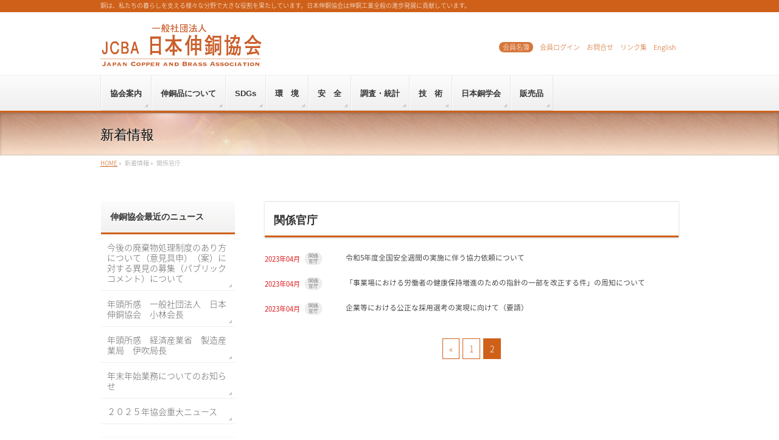

--- FILE ---
content_type: text/html; charset=UTF-8
request_url: https://www.copper-brass.gr.jp/category/government/page/2
body_size: 36199
content:
<!DOCTYPE html>
<!--[if IE]>
<meta http-equiv="X-UA-Compatible" content="IE=Edge">
<![endif]-->
<html xmlns:fb="http://ogp.me/ns/fb#" lang="ja">
<head>
<meta charset="UTF-8" />
<title>[2ページ目] 関係官庁 | 一般社団法人 JCBA 日本伸銅協会</title>
<link rel="start" href="https://www.copper-brass.gr.jp" title="HOME" />





<!--[if lte IE 8]>
<link rel="stylesheet" type="text/css" media="all" href="https://www.copper-brass.gr.jp/wordpress/wp-content/themes/biz-vektor-child/style_oldie.css" />
<![endif]-->
<meta id="viewport" name="viewport" content="width=device-width, initial-scale=1">
<link rel="alternate" type="application/rss+xml" title="一般社団法人 JCBA 日本伸銅協会 &raquo; フィード" href="https://www.copper-brass.gr.jp/feed" />
<link rel="alternate" type="application/rss+xml" title="一般社団法人 JCBA 日本伸銅協会 &raquo; コメントフィード" href="https://www.copper-brass.gr.jp/comments/feed" />
<link rel="alternate" type="application/rss+xml" title="一般社団法人 JCBA 日本伸銅協会 &raquo; 関係官庁 カテゴリーのフィード" href="https://www.copper-brass.gr.jp/category/government/feed" />
<meta name="description" content="[2ページ目] 関係官庁 について。一般社団法人 JCBA 日本伸銅協会 銅は、私たちの暮らしを支える様々な分野で大きな役割を果たしています。日本伸銅協会は伸銅工業全般の進歩発展に貢献しています。" />
		<script type="text/javascript">
			window._wpemojiSettings = {"baseUrl":"https:\/\/s.w.org\/images\/core\/emoji\/72x72\/","ext":".png","source":{"concatemoji":"https:\/\/www.copper-brass.gr.jp\/wordpress\/wp-includes\/js\/wp-emoji-release.min.js"}};
			!function(a,b,c){function d(a){var c,d,e,f=b.createElement("canvas"),g=f.getContext&&f.getContext("2d"),h=String.fromCharCode;return g&&g.fillText?(g.textBaseline="top",g.font="600 32px Arial","flag"===a?(g.fillText(h(55356,56806,55356,56826),0,0),f.toDataURL().length>3e3):"diversity"===a?(g.fillText(h(55356,57221),0,0),c=g.getImageData(16,16,1,1).data,g.fillText(h(55356,57221,55356,57343),0,0),c=g.getImageData(16,16,1,1).data,e=c[0]+","+c[1]+","+c[2]+","+c[3],d!==e):("simple"===a?g.fillText(h(55357,56835),0,0):g.fillText(h(55356,57135),0,0),0!==g.getImageData(16,16,1,1).data[0])):!1}function e(a){var c=b.createElement("script");c.src=a,c.type="text/javascript",b.getElementsByTagName("head")[0].appendChild(c)}var f,g;c.supports={simple:d("simple"),flag:d("flag"),unicode8:d("unicode8"),diversity:d("diversity")},c.DOMReady=!1,c.readyCallback=function(){c.DOMReady=!0},c.supports.simple&&c.supports.flag&&c.supports.unicode8&&c.supports.diversity||(g=function(){c.readyCallback()},b.addEventListener?(b.addEventListener("DOMContentLoaded",g,!1),a.addEventListener("load",g,!1)):(a.attachEvent("onload",g),b.attachEvent("onreadystatechange",function(){"complete"===b.readyState&&c.readyCallback()})),f=c.source||{},f.concatemoji?e(f.concatemoji):f.wpemoji&&f.twemoji&&(e(f.twemoji),e(f.wpemoji)))}(window,document,window._wpemojiSettings);
		</script>
		<style type="text/css">
img.wp-smiley,
img.emoji {
	display: inline !important;
	border: none !important;
	box-shadow: none !important;
	height: 1em !important;
	width: 1em !important;
	margin: 0 .07em !important;
	vertical-align: -0.1em !important;
	background: none !important;
	padding: 0 !important;
}
</style>
<link rel='stylesheet' id='font-awesome-css'  href='https://www.copper-brass.gr.jp/wordpress/wp-content/plugins/arconix-shortcodes/includes/css/font-awesome.min.css' type='text/css' media='all' />
<link rel='stylesheet' id='arconix-shortcodes-css'  href='https://www.copper-brass.gr.jp/wordpress/wp-content/plugins/arconix-shortcodes/includes/css/arconix-shortcodes.min.css' type='text/css' media='all' />
<link rel='stylesheet' id='contact-form-7-css'  href='https://www.copper-brass.gr.jp/wordpress/wp-content/plugins/contact-form-7/includes/css/styles.css' type='text/css' media='all' />
<link rel='stylesheet' id='Biz_Vektor_common_style-css'  href='https://www.copper-brass.gr.jp/wordpress/wp-content/themes/biz-vektor/css/bizvektor_common_min.css' type='text/css' media='all' />
<link rel='stylesheet' id='Biz_Vektor_Design_style-css'  href='https://www.copper-brass.gr.jp/wordpress/wp-content/themes/biz-vektor/design_skins/002/002.css' type='text/css' media='all' />
<link rel='stylesheet' id='Biz_Vektor_plugin_sns_style-css'  href='https://www.copper-brass.gr.jp/wordpress/wp-content/themes/biz-vektor/plugins/sns/style_bizvektor_sns.css' type='text/css' media='all' />
<link rel='stylesheet' id='Biz_Vektor_add_font_awesome-css'  href='//maxcdn.bootstrapcdn.com/font-awesome/4.3.0/css/font-awesome.min.css' type='text/css' media='all' />
<link rel='stylesheet' id='Biz_Vektor_add_web_fonts-css'  href='//fonts.googleapis.com/css?family=Droid+Sans%3A700%7CLato%3A900%7CAnton&#038;ver=4.4.23' type='text/css' media='all' />
<script type='text/javascript' src='https://www.copper-brass.gr.jp/wordpress/wp-includes/js/jquery/jquery.js'></script>
<script type='text/javascript' src='https://www.copper-brass.gr.jp/wordpress/wp-includes/js/jquery/jquery-migrate.min.js'></script>
<script type='text/javascript' src='//html5shiv.googlecode.com/svn/trunk/html5.js'></script>
<link rel='https://api.w.org/' href='https://www.copper-brass.gr.jp/wp-json/' />
<!-- [ BizVektor OGP ] -->
<meta property="og:site_name" content="一般社団法人 JCBA 日本伸銅協会" />
<meta property="og:url" content="https://www.copper-brass.gr.jp/category/government" />
<meta property="fb:app_id" content="" />
<meta property="og:type" content="article" />
<!-- [ /BizVektor OGP ] -->
<!--[if lte IE 8]>
<link rel="stylesheet" type="text/css" media="all" href="https://www.copper-brass.gr.jp/wordpress/wp-content/themes/biz-vektor/design_skins/002/002_oldie.css" />
<![endif]-->
<link rel="pingback" href="https://www.copper-brass.gr.jp/wordpress/xmlrpc.php" />
<style type="text/css">
/*-------------------------------------------*/
/*	font
/*-------------------------------------------*/
h1,h2,h3,h4,h4,h5,h6,#header #site-title,#pageTitBnr #pageTitInner #pageTit,#content .leadTxt,#sideTower .localHead {font-family: "ヒラギノ角ゴ Pro W3","Hiragino Kaku Gothic Pro","メイリオ",Meiryo,Osaka,"ＭＳ Ｐゴシック","MS PGothic",sans-serif; }
#pageTitBnr #pageTitInner #pageTit { font-weight:lighter; }
#gMenu .menu li a strong {font-family: "ヒラギノ角ゴ Pro W3","Hiragino Kaku Gothic Pro","メイリオ",Meiryo,Osaka,"ＭＳ Ｐゴシック","MS PGothic",sans-serif; }
</style>
<link rel="stylesheet" href="https://www.copper-brass.gr.jp/wordpress/wp-content/themes/biz-vektor-child/style.css" type="text/css" media="all" />
<script type="text/javascript">
  var _gaq = _gaq || [];
  _gaq.push(['_setAccount', 'UA-75763585-1']);
  _gaq.push(['_trackPageview']);
    (function() {
	var ga = document.createElement('script'); ga.type = 'text/javascript'; ga.async = true;
	ga.src = ('https:' == document.location.protocol ? 'https://ssl' : 'http://www') + '.google-analytics.com/ga.js';
	var s = document.getElementsByTagName('script')[0]; s.parentNode.insertBefore(ga, s);
  })();
</script>
</head>

<body class="archive paged category category-government category-6 paged-2 category-paged-2 two-column left-sidebar">

<div id="fb-root"></div>

<div id="wrap">

<!--[if lte IE 8]>
<div id="eradi_ie_box">
<div class="alert_title">ご利用の Internet Exproler は古すぎます。</div>
<p>このウェブサイトはあなたがご利用の Internet Explorer をサポートしていないため、正しく表示・動作しません。<br />
古い Internet Exproler はセキュリティーの問題があるため、新しいブラウザに移行する事が強く推奨されています。<br />
最新の Internet Exproler を利用するか、<a href="https://www.google.co.jp/chrome/browser/index.html" target="_blank">Chrome</a> や <a href="https://www.mozilla.org/ja/firefox/new/" target="_blank">Firefox</a> など、より早くて快適なブラウザをご利用ください。</p>
</div>
<![endif]-->

<!-- [ #headerTop ] -->
<div id="headerTop">
<div class="innerBox">
<div id="site-description">銅は、私たちの暮らしを支える様々な分野で大きな役割を果たしています。日本伸銅協会は伸銅工業全般の進歩発展に貢献しています。</div>
</div>
</div><!-- [ /#headerTop ] -->

<!-- [ #header ] -->
<div id="header">
<div id="headerInner" class="innerBox">
<!-- [ #headLogo ] -->
<div id="site-title">
<a href="https://www.copper-brass.gr.jp/" title="一般社団法人 JCBA 日本伸銅協会" rel="home">
<img src="https://copper-brass.gr.jp/wordpress/wp-content/uploads/2016/03/logo-head.png" alt="一般社団法人 JCBA 日本伸銅協会" /></a>
</div>
<!-- [ /#headLogo ] -->

<!-- [ #headContact ] -->
<div id="headContact" class="itemClose" onclick="showHide('headContact');"><div id="headContactInner">
<div id="headContactTxt"><a href="https://copper-brass.gr.jp/about-jcba/member-list" class="ex-radius">会員名簿</a>　<a href="https://copper-brass.gr.jp/log-in">会員ログイン</a>　<a href="https://copper-brass.gr.jp/contact-us">お問合せ</a>　<a href="https://copper-brass.gr.jp/links">リンク集</a>　<a href="https://www.copper-brass.gr.jp/eg-2">English</a></div>
<div id="headContactTel">TEL 03(3836)8801</div>
</div></div><!-- [ /#headContact ] -->

</div>
<!-- #headerInner -->
</div>
<!-- [ /#header ] -->


<!-- [ #gMenu ] -->
<div id="gMenu" class="itemClose">
<div id="gMenuInner" class="innerBox">
<h3 class="assistive-text" onclick="showHide('gMenu');"><span><strong>タップしてMENU表示</strong></span></h3>
<div class="skip-link screen-reader-text">
	<a href="#content" title="メニューを飛ばす">メニューを飛ばす</a>
</div>
<div class="menu-main-container"><ul id="menu-main" class="menu"><li id="menu-item-143" class="menu-item menu-item-type-post_type menu-item-object-page menu-item-has-children"><a href="https://www.copper-brass.gr.jp/about-jcba"><strong>協会案内</strong></a>
<ul class="sub-menu">
	<li id="menu-item-144" class="menu-item menu-item-type-post_type menu-item-object-page"><a href="https://www.copper-brass.gr.jp/about-jcba/outline">協会概要</a></li>
	<li id="menu-item-145" class="menu-item menu-item-type-post_type menu-item-object-page"><a href="https://www.copper-brass.gr.jp/about-jcba/organization">組織図</a></li>
	<li id="menu-item-146" class="menu-item menu-item-type-post_type menu-item-object-page"><a href="https://www.copper-brass.gr.jp/about-jcba/member-list">会員名簿</a></li>
	<li id="menu-item-147" class="menu-item menu-item-type-post_type menu-item-object-page"><a href="https://www.copper-brass.gr.jp/about-jcba/management">事業・運営</a></li>
	<li id="menu-item-148" class="menu-item menu-item-type-post_type menu-item-object-page"><a href="https://www.copper-brass.gr.jp/about-jcba/public-notice">電子公告</a></li>
	<li id="menu-item-150" class="menu-item menu-item-type-post_type menu-item-object-page"><a href="https://www.copper-brass.gr.jp/about-jcba/news">協会ニュース</a></li>
	<li id="menu-item-319" class="menu-item menu-item-type-post_type menu-item-object-page"><a href="https://www.copper-brass.gr.jp/about-jcba/membership">入会案内</a></li>
</ul>
</li>
<li id="menu-item-151" class="menu-item menu-item-type-post_type menu-item-object-page menu-item-has-children"><a href="https://www.copper-brass.gr.jp/copper-and-brass"><strong>伸銅品について</strong></a>
<ul class="sub-menu">
	<li id="menu-item-152" class="menu-item menu-item-type-post_type menu-item-object-page menu-item-has-children"><a href="https://www.copper-brass.gr.jp/copper-and-brass/about">伸銅品について</a>
	<ul class="sub-menu">
		<li id="menu-item-153" class="menu-item menu-item-type-post_type menu-item-object-page"><a href="https://www.copper-brass.gr.jp/copper-and-brass/about/copper-and-brass">伸銅品について</a></li>
		<li id="menu-item-154" class="menu-item menu-item-type-post_type menu-item-object-page"><a href="https://www.copper-brass.gr.jp/copper-and-brass/about/industry">伸銅品製造</a></li>
		<li id="menu-item-155" class="menu-item menu-item-type-post_type menu-item-object-page"><a href="https://www.copper-brass.gr.jp/copper-and-brass/about/use">伸銅品用途</a></li>
	</ul>
</li>
	<li id="menu-item-158" class="menu-item menu-item-type-post_type menu-item-object-page menu-item-has-children"><a href="https://www.copper-brass.gr.jp/copper-and-brass/copper">銅について</a>
	<ul class="sub-menu">
		<li id="menu-item-159" class="menu-item menu-item-type-post_type menu-item-object-page"><a href="https://www.copper-brass.gr.jp/copper-and-brass/copper/history">銅の歴史</a></li>
	</ul>
</li>
</ul>
</li>
<li id="menu-item-6602" class="menu-item menu-item-type-post_type menu-item-object-page menu-item-has-children"><a href="https://www.copper-brass.gr.jp/sdgs/about"><strong>SDGs</strong></a>
<ul class="sub-menu">
	<li id="menu-item-7739" class="menu-item menu-item-type-post_type menu-item-object-page"><a href="https://www.copper-brass.gr.jp/sdgs/about">SDGs</a></li>
	<li id="menu-item-161" class="menu-item menu-item-type-post_type menu-item-object-page"><a href="https://www.copper-brass.gr.jp/sdgs/recycle">銅とリサイクル</a></li>
	<li id="menu-item-8373" class="menu-item menu-item-type-post_type menu-item-object-page"><a href="https://www.copper-brass.gr.jp/sdgs/recycle_ratio">リサイクル率の考え方</a></li>
</ul>
</li>
<li id="menu-item-7743" class="menu-item menu-item-type-post_type menu-item-object-page menu-item-has-children"><a href="https://www.copper-brass.gr.jp/environment/environment"><strong>環　境</strong></a>
<ul class="sub-menu">
	<li id="menu-item-6684" class="menu-item menu-item-type-post_type menu-item-object-page"><a href="https://www.copper-brass.gr.jp/environment/sds_old">安全データシート（SDS）</a></li>
</ul>
</li>
<li id="menu-item-7744" class="menu-item menu-item-type-post_type menu-item-object-page menu-item-has-children"><a href="https://www.copper-brass.gr.jp/safety/safe-info"><strong>安　全</strong></a>
<ul class="sub-menu">
	<li id="menu-item-178" class="menu-item menu-item-type-post_type menu-item-object-page"><a href="https://www.copper-brass.gr.jp/safety/safe-info">安全だより</a></li>
	<li id="menu-item-179" class="menu-item menu-item-type-post_type menu-item-object-page"><a href="https://www.copper-brass.gr.jp/safety/kyt">KYTシート集</a></li>
</ul>
</li>
<li id="menu-item-164" class="menu-item menu-item-type-post_type menu-item-object-page menu-item-has-children"><a href="https://www.copper-brass.gr.jp/databases"><strong>調査・統計</strong></a>
<ul class="sub-menu">
	<li id="menu-item-165" class="menu-item menu-item-type-post_type menu-item-object-page"><a href="https://www.copper-brass.gr.jp/databases/statistics">統計情報</a></li>
	<li id="menu-item-7808" class="menu-item menu-item-type-post_type menu-item-object-page menu-item-has-children"><a href="https://www.copper-brass.gr.jp/databases/wrought-copper-council">IWCC・JWCC</a>
	<ul class="sub-menu">
		<li id="menu-item-168" class="menu-item menu-item-type-post_type menu-item-object-page"><a href="https://www.copper-brass.gr.jp/databases/wrought-copper-council/about-new">IWCC・JWCC概要　</a></li>
	</ul>
</li>
</ul>
</li>
<li id="menu-item-172" class="menu-item menu-item-type-post_type menu-item-object-page menu-item-has-children"><a href="https://www.copper-brass.gr.jp/technology"><strong>技　術</strong></a>
<ul class="sub-menu">
	<li id="menu-item-173" class="menu-item menu-item-type-post_type menu-item-object-page"><a href="https://www.copper-brass.gr.jp/technology/standard">技術標準</a></li>
	<li id="menu-item-174" class="menu-item menu-item-type-post_type menu-item-object-page"><a href="https://www.copper-brass.gr.jp/technology/db">技術データベース</a></li>
</ul>
</li>
<li id="menu-item-180" class="menu-item menu-item-type-post_type menu-item-object-page menu-item-has-children"><a href="https://www.copper-brass.gr.jp/about-society"><strong>日本銅学会</strong></a>
<ul class="sub-menu">
	<li id="menu-item-181" class="menu-item menu-item-type-post_type menu-item-object-page"><a href="https://www.copper-brass.gr.jp/about-society/outline">学会概要</a></li>
	<li id="menu-item-182" class="menu-item menu-item-type-post_type menu-item-object-page"><a href="https://www.copper-brass.gr.jp/about-society/organization">組織図</a></li>
	<li id="menu-item-183" class="menu-item menu-item-type-post_type menu-item-object-page"><a href="https://www.copper-brass.gr.jp/about-society/lecture">講演大会</a></li>
	<li id="menu-item-184" class="menu-item menu-item-type-post_type menu-item-object-page menu-item-has-children"><a href="https://www.copper-brass.gr.jp/about-society/award-2">表彰関係</a>
	<ul class="sub-menu">
		<li id="menu-item-4939" class="menu-item menu-item-type-post_type menu-item-object-page"><a href="https://www.copper-brass.gr.jp/about-society/award-2">論文賞</a></li>
		<li id="menu-item-4998" class="menu-item menu-item-type-post_type menu-item-object-page"><a href="https://www.copper-brass.gr.jp/about-society/studentaword">学生優秀講演賞</a></li>
		<li id="menu-item-4999" class="menu-item menu-item-type-post_type menu-item-object-page"><a href="https://www.copper-brass.gr.jp/about-society/honorary-member">名誉会員</a></li>
	</ul>
</li>
	<li id="menu-item-185" class="menu-item menu-item-type-post_type menu-item-object-page"><a href="https://www.copper-brass.gr.jp/about-society/journal">学会誌</a></li>
	<li id="menu-item-4418" class="menu-item menu-item-type-post_type menu-item-object-page"><a href="https://www.copper-brass.gr.jp/about-society/committee">研究部会</a></li>
	<li id="menu-item-186" class="menu-item menu-item-type-post_type menu-item-object-page"><a href="https://www.copper-brass.gr.jp/about-society/grant">研究助成</a></li>
	<li id="menu-item-187" class="menu-item menu-item-type-post_type menu-item-object-page"><a href="https://www.copper-brass.gr.jp/about-society/member">会員登録</a></li>
	<li id="menu-item-195" class="menu-item menu-item-type-post_type menu-item-object-page"><a href="https://www.copper-brass.gr.jp/about-society/news">学会ニュース</a></li>
</ul>
</li>
<li id="menu-item-188" class="menu-item menu-item-type-post_type menu-item-object-page menu-item-has-children"><a href="https://www.copper-brass.gr.jp/commodity"><strong>販売品</strong></a>
<ul class="sub-menu">
	<li id="menu-item-189" class="menu-item menu-item-type-post_type menu-item-object-page"><a href="https://www.copper-brass.gr.jp/commodity/production">協会販売品</a></li>
</ul>
</li>
</ul></div>
</div><!-- [ /#gMenuInner ] -->
</div>
<!-- [ /#gMenu ] -->


<div id="pageTitBnr">
<div class="innerBox">
<div id="pageTitInner">
<div id="pageTit">
新着情報</div>
</div><!-- [ /#pageTitInner ] -->
</div>
</div><!-- [ /#pageTitBnr ] -->
<!-- [ #panList ] -->
<div id="panList">
<div id="panListInner" class="innerBox">
<ul><li id="panHome"><a href="https://www.copper-brass.gr.jp"><span>HOME</span></a> &raquo; </li><li><span>新着情報</span> &raquo; </li><li><span>関係官庁</span></li></ul></div>
</div>
<!-- [ /#panList ] -->

<div id="main"><!-- [ #container ] -->
<div id="container" class="innerBox">
	<!-- [ #content ] -->
	<div id="content" class="content">
	<h1 class="contentTitle">関係官庁</h1>			<div class="infoList">
		
					<ul class="entryList">
							<li id="post-6795">
<span class="infoDate">2023年04月</span>
<span class="infoCate"> <a href="https://www.copper-brass.gr.jp/category/government" rel="tag">関係官庁</a></span>
<span class="infoTxt"><a href="https://www.copper-brass.gr.jp/government/6795">令和5年度全国安全週間の実施に伴う協力依頼について</a></span>
</li>							<li id="post-6792">
<span class="infoDate">2023年04月</span>
<span class="infoCate"> <a href="https://www.copper-brass.gr.jp/category/government" rel="tag">関係官庁</a></span>
<span class="infoTxt"><a href="https://www.copper-brass.gr.jp/government/6792">「事業場における労働者の健康保持増進のための指針の一部を改正する件」の周知について</a></span>
</li>							<li id="post-6789">
<span class="infoDate">2023年04月</span>
<span class="infoCate"> <a href="https://www.copper-brass.gr.jp/category/government" rel="tag">関係官庁</a></span>
<span class="infoTxt"><a href="https://www.copper-brass.gr.jp/government/6789">企業等における公正な採用選考の実現に向けて（要請）</a></span>
</li>						</ul>
		
		<div class="paging">
<a class="prev_link" href="https://www.copper-brass.gr.jp/category/government/">&laquo;</a>
<a href="https://www.copper-brass.gr.jp/category/government/" class="inactive">1</a>
<span class="current">2</span>
</div>
		</div><!-- [ /.infoList ] -->
		</div>
	<!-- [ /#content ] -->

<!-- [ #sideTower ] -->
<div id="sideTower" class="sideTower">
				<div class="sideWidget widget widget_recent_entries" id="recent-posts-2">		<h3 class="localHead">伸銅協会最近のニュース</h3>		<ul>
				<li><a href="https://www.copper-brass.gr.jp/government/9266" title="今後の廃棄物処理制度のあり方について（意見具申）（案）に対する異見の募集（パブリックコメント）について">今後の廃棄物処理制度のあり方について（意見具申）（案）に対する異見の募集（パブリックコメント）について</a></li>
				<li><a href="https://www.copper-brass.gr.jp/news/9252" title="年頭所感　一般社団法人　日本伸銅協会　小林会長">年頭所感　一般社団法人　日本伸銅協会　小林会長</a></li>
				<li><a href="https://www.copper-brass.gr.jp/news/9251" title="年頭所感　経済産業省　製造産業局　伊吹局長">年頭所感　経済産業省　製造産業局　伊吹局長</a></li>
				<li><a href="https://www.copper-brass.gr.jp/news/9234" title="年末年始業務についてのお知らせ">年末年始業務についてのお知らせ</a></li>
				<li><a href="https://www.copper-brass.gr.jp/news/9227" title="２０２５年協会重大ニュース">２０２５年協会重大ニュース</a></li>
				</ul>
		</div><div class="sideWidget widget widget_categories" id="categories-3"><h3 class="localHead">ニュースカテゴリ</h3>		<ul>
	<li class="cat-item cat-item-10"><a href="https://www.copper-brass.gr.jp/category/non-category" >カテゴリー無し</a>
</li>
	<li class="cat-item cat-item-1"><a href="https://www.copper-brass.gr.jp/category/news" >伸銅協会</a>
</li>
	<li class="cat-item cat-item-5"><a href="https://www.copper-brass.gr.jp/category/society" >銅学会</a>
</li>
	<li class="cat-item cat-item-6 current-cat"><a href="https://www.copper-brass.gr.jp/category/government" >関係官庁</a>
</li>
		</ul>
</div><div class="sideWidget widget widget_search" id="search-2"><form role="search" method="get" id="searchform" class="searchform" action="https://www.copper-brass.gr.jp/">
				<div>
					<label class="screen-reader-text" for="s">検索:</label>
					<input type="text" value="" name="s" id="s" />
					<input type="submit" id="searchsubmit" value="検索" />
				</div>
			</form></div></div>
<!-- [ /#sideTower ] -->
</div>
<!-- [ /#container ] -->

</div><!-- #main -->

<div id="back-top">
<a href="#wrap">
	<img id="pagetop" src="https://www.copper-brass.gr.jp/wordpress/wp-content/themes/biz-vektor/js/res-vektor/images/footer_pagetop.png" alt="PAGETOP" />
</a>
</div>

<!-- [ #footerSection ] -->
<div id="footerSection">

	<div id="pagetop">
	<div id="pagetopInner" class="innerBox">
	<a href="#wrap">PAGETOP</a>
	</div>
	</div>

	<div id="footMenu">
	<div id="footMenuInner" class="innerBox">
		</div>
	</div>

	<!-- [ #footer ] -->
	<div id="footer">
	<!-- [ #footerInner ] -->
	<div id="footerInner" class="innerBox">
		<dl id="footerOutline">
		<dt><img src="https://copper-brass.gr.jp/wordpress/wp-content/uploads/2016/03/logo-bottom.png" alt="Japan Copper and Brass Association" /></dt>
		<dd>
				</dd>
		</dl>
		<!-- [ #footerSiteMap ] -->
		<div id="footerSiteMap">
<div class="menu-footer-container"><ul id="menu-footer" class="menu"><li id="menu-item-203" class="menu-item menu-item-type-post_type menu-item-object-page menu-item-has-children menu-item-203"><a href="https://www.copper-brass.gr.jp/about-jcba">協会案内</a>
<ul class="sub-menu">
	<li id="menu-item-204" class="menu-item menu-item-type-post_type menu-item-object-page menu-item-204"><a href="https://www.copper-brass.gr.jp/about-jcba/outline">協会概要</a></li>
	<li id="menu-item-205" class="menu-item menu-item-type-post_type menu-item-object-page menu-item-205"><a href="https://www.copper-brass.gr.jp/about-jcba/organization">組織図</a></li>
	<li id="menu-item-206" class="menu-item menu-item-type-post_type menu-item-object-page menu-item-206"><a href="https://www.copper-brass.gr.jp/about-jcba/member-list">会員名簿</a></li>
	<li id="menu-item-207" class="menu-item menu-item-type-post_type menu-item-object-page menu-item-207"><a href="https://www.copper-brass.gr.jp/about-jcba/management">事業・運営</a></li>
	<li id="menu-item-208" class="menu-item menu-item-type-post_type menu-item-object-page menu-item-208"><a href="https://www.copper-brass.gr.jp/about-jcba/public-notice">電子公告</a></li>
	<li id="menu-item-210" class="menu-item menu-item-type-post_type menu-item-object-page menu-item-210"><a href="https://www.copper-brass.gr.jp/about-jcba/news">協会ニュース</a></li>
	<li id="menu-item-318" class="menu-item menu-item-type-post_type menu-item-object-page menu-item-318"><a href="https://www.copper-brass.gr.jp/about-jcba/membership">入会案内</a></li>
</ul>
</li>
<li id="menu-item-211" class="menu-item menu-item-type-post_type menu-item-object-page menu-item-has-children menu-item-211"><a href="https://www.copper-brass.gr.jp/copper-and-brass">伸銅品について</a>
<ul class="sub-menu">
	<li id="menu-item-212" class="menu-item menu-item-type-post_type menu-item-object-page menu-item-has-children menu-item-212"><a href="https://www.copper-brass.gr.jp/copper-and-brass/about">伸銅品について</a>
	<ul class="sub-menu">
		<li id="menu-item-213" class="menu-item menu-item-type-post_type menu-item-object-page menu-item-213"><a href="https://www.copper-brass.gr.jp/copper-and-brass/about/copper-and-brass">伸銅品について</a></li>
		<li id="menu-item-214" class="menu-item menu-item-type-post_type menu-item-object-page menu-item-214"><a href="https://www.copper-brass.gr.jp/copper-and-brass/about/industry">伸銅品製造</a></li>
		<li id="menu-item-215" class="menu-item menu-item-type-post_type menu-item-object-page menu-item-215"><a href="https://www.copper-brass.gr.jp/copper-and-brass/about/use">伸銅品用途</a></li>
	</ul>
</li>
	<li id="menu-item-218" class="menu-item menu-item-type-post_type menu-item-object-page menu-item-has-children menu-item-218"><a href="https://www.copper-brass.gr.jp/copper-and-brass/copper">銅について</a>
	<ul class="sub-menu">
		<li id="menu-item-219" class="menu-item menu-item-type-post_type menu-item-object-page menu-item-219"><a href="https://www.copper-brass.gr.jp/copper-and-brass/copper/history">銅の歴史</a></li>
	</ul>
</li>
</ul>
</li>
<li id="menu-item-6624" class="menu-item menu-item-type-post_type menu-item-object-page menu-item-has-children menu-item-6624"><a href="https://www.copper-brass.gr.jp/sdgs/about">SDGs</a>
<ul class="sub-menu">
	<li id="menu-item-6625" class="menu-item menu-item-type-post_type menu-item-object-page menu-item-6625"><a href="https://www.copper-brass.gr.jp/sdgs/about">SDGs</a></li>
	<li id="menu-item-221" class="menu-item menu-item-type-post_type menu-item-object-page menu-item-221"><a href="https://www.copper-brass.gr.jp/sdgs/recycle">銅とリサイクル</a></li>
	<li id="menu-item-8376" class="menu-item menu-item-type-post_type menu-item-object-page menu-item-8376"><a href="https://www.copper-brass.gr.jp/sdgs/recycle_ratio">リサイクル率の考え方</a></li>
</ul>
</li>
<li id="menu-item-7719" class="menu-item menu-item-type-post_type menu-item-object-page menu-item-has-children menu-item-7719"><a href="https://www.copper-brass.gr.jp/environment">環境</a>
<ul class="sub-menu">
	<li id="menu-item-7751" class="menu-item menu-item-type-post_type menu-item-object-page menu-item-7751"><a href="https://www.copper-brass.gr.jp/environment/sds_old">安全データシート（SDS）</a></li>
</ul>
</li>
<li id="menu-item-235" class="menu-item menu-item-type-post_type menu-item-object-page menu-item-has-children menu-item-235"><a href="https://www.copper-brass.gr.jp/safety">安全</a>
<ul class="sub-menu">
	<li id="menu-item-238" class="menu-item menu-item-type-post_type menu-item-object-page menu-item-238"><a href="https://www.copper-brass.gr.jp/safety/safe-info">安全だより</a></li>
	<li id="menu-item-239" class="menu-item menu-item-type-post_type menu-item-object-page menu-item-239"><a href="https://www.copper-brass.gr.jp/safety/kyt">KYTシート集</a></li>
</ul>
</li>
<li id="menu-item-232" class="menu-item menu-item-type-post_type menu-item-object-page menu-item-has-children menu-item-232"><a href="https://www.copper-brass.gr.jp/technology">技術</a>
<ul class="sub-menu">
	<li id="menu-item-233" class="menu-item menu-item-type-post_type menu-item-object-page menu-item-233"><a href="https://www.copper-brass.gr.jp/technology/standard">技術標準</a></li>
	<li id="menu-item-234" class="menu-item menu-item-type-post_type menu-item-object-page menu-item-234"><a href="https://www.copper-brass.gr.jp/technology/db">技術データベース</a></li>
</ul>
</li>
<li id="menu-item-224" class="menu-item menu-item-type-post_type menu-item-object-page menu-item-has-children menu-item-224"><a href="https://www.copper-brass.gr.jp/databases">調査・統計</a>
<ul class="sub-menu">
	<li id="menu-item-225" class="menu-item menu-item-type-post_type menu-item-object-page menu-item-225"><a href="https://www.copper-brass.gr.jp/databases/statistics">統計情報</a></li>
	<li id="menu-item-7809" class="menu-item menu-item-type-post_type menu-item-object-page menu-item-has-children menu-item-7809"><a href="https://www.copper-brass.gr.jp/databases/wrought-copper-council">IWCC・JWCC</a>
	<ul class="sub-menu">
		<li id="menu-item-7810" class="menu-item menu-item-type-post_type menu-item-object-page menu-item-7810"><a href="https://www.copper-brass.gr.jp/databases/wrought-copper-council/about-new">IWCC・JWCC概要　</a></li>
	</ul>
</li>
</ul>
</li>
<li id="menu-item-240" class="menu-item menu-item-type-post_type menu-item-object-page menu-item-has-children menu-item-240"><a href="https://www.copper-brass.gr.jp/about-society">日本銅学会</a>
<ul class="sub-menu">
	<li id="menu-item-241" class="menu-item menu-item-type-post_type menu-item-object-page menu-item-241"><a href="https://www.copper-brass.gr.jp/about-society/outline">学会概要</a></li>
	<li id="menu-item-242" class="menu-item menu-item-type-post_type menu-item-object-page menu-item-242"><a href="https://www.copper-brass.gr.jp/about-society/organization">組織図</a></li>
	<li id="menu-item-243" class="menu-item menu-item-type-post_type menu-item-object-page menu-item-243"><a href="https://www.copper-brass.gr.jp/about-society/lecture">講演大会</a></li>
	<li id="menu-item-244" class="menu-item menu-item-type-post_type menu-item-object-page menu-item-244"><a href="https://www.copper-brass.gr.jp/about-society/award-2">表彰関係</a></li>
	<li id="menu-item-245" class="menu-item menu-item-type-post_type menu-item-object-page menu-item-245"><a href="https://www.copper-brass.gr.jp/about-society/journal">学会誌</a></li>
	<li id="menu-item-4420" class="menu-item menu-item-type-post_type menu-item-object-page menu-item-4420"><a href="https://www.copper-brass.gr.jp/about-society/committee">研究部会</a></li>
	<li id="menu-item-246" class="menu-item menu-item-type-post_type menu-item-object-page menu-item-246"><a href="https://www.copper-brass.gr.jp/about-society/grant">研究助成</a></li>
	<li id="menu-item-247" class="menu-item menu-item-type-post_type menu-item-object-page menu-item-247"><a href="https://www.copper-brass.gr.jp/about-society/member">会員登録</a></li>
	<li id="menu-item-255" class="menu-item menu-item-type-post_type menu-item-object-page menu-item-255"><a href="https://www.copper-brass.gr.jp/about-society/news">学会ニュース</a></li>
</ul>
</li>
<li id="menu-item-248" class="menu-item menu-item-type-post_type menu-item-object-page menu-item-has-children menu-item-248"><a href="https://www.copper-brass.gr.jp/commodity">販売品</a>
<ul class="sub-menu">
	<li id="menu-item-249" class="menu-item menu-item-type-post_type menu-item-object-page menu-item-249"><a href="https://www.copper-brass.gr.jp/commodity/production">協会販売品</a></li>
</ul>
</li>
<li id="menu-item-253" class="menu-item menu-item-type-post_type menu-item-object-page menu-item-253"><a href="https://www.copper-brass.gr.jp/log-in">会員ログイン</a></li>
<li id="menu-item-251" class="menu-item menu-item-type-post_type menu-item-object-page menu-item-251"><a href="https://www.copper-brass.gr.jp/contact-us">お問合せ</a></li>
<li id="menu-item-252" class="menu-item menu-item-type-post_type menu-item-object-page menu-item-252"><a href="https://www.copper-brass.gr.jp/links">リンク集</a></li>
<li id="menu-item-377" class="menu-item menu-item-type-post_type menu-item-object-page menu-item-377"><a href="https://www.copper-brass.gr.jp/privacy">プライバシーポリシー</a></li>
<li id="menu-item-254" class="menu-item menu-item-type-post_type menu-item-object-page menu-item-254"><a href="https://www.copper-brass.gr.jp/eg-2">English</a></li>
<li id="menu-item-202" class="menu-item menu-item-type-post_type menu-item-object-page menu-item-202"><a href="https://www.copper-brass.gr.jp/">▲ HOME</a></li>
</ul></div></div>
		<!-- [ /#footerSiteMap ] -->
	</div>
	<!-- [ /#footerInner ] -->
	</div>
	<!-- [ /#footer ] -->

	<!-- [ #siteBottom ] -->
	<div id="siteBottom">
	<div id="siteBottomInner" class="innerBox">
	<div id="copy">Copyright &copy; <a href="https://www.copper-brass.gr.jp/" rel="home">Japan Copper and Brass Association</a> All Rights Reserved.</div><div id="powerd">Powered by <a href="https://ja.wordpress.org/">WordPress</a> &amp; <a href="http://bizvektor.com" target="_blank" title="無料WordPressテーマ BizVektor(ビズベクトル)"> BizVektor Theme</a> by <a href="http://www.vektor-inc.co.jp" target="_blank" title="株式会社ベクトル -ウェブサイト制作・WordPressカスタマイズ- [ 愛知県名古屋市 ]">Vektor,Inc.</a> technology.</div>	</div>
	</div>
	<!-- [ /#siteBottom ] -->
</div>
<!-- [ /#footerSection ] -->
</div>
<!-- [ /#wrap ] -->
<script type='text/javascript' src='https://www.copper-brass.gr.jp/wordpress/wp-content/plugins/contact-form-7/includes/js/jquery.form.min.js'></script>
<script type='text/javascript'>
/* <![CDATA[ */
var _wpcf7 = {"loaderUrl":"https:\/\/www.copper-brass.gr.jp\/wordpress\/wp-content\/plugins\/contact-form-7\/images\/ajax-loader.gif","sending":"\u9001\u4fe1\u4e2d ...","cached":"1"};
/* ]]> */
</script>
<script type='text/javascript' src='https://www.copper-brass.gr.jp/wordpress/wp-content/plugins/contact-form-7/includes/js/scripts.js'></script>
<script type='text/javascript' src='https://www.copper-brass.gr.jp/wordpress/wp-includes/js/wp-embed.min.js'></script>
<script type='text/javascript'>
/* <![CDATA[ */
var bv_sliderParams = {"slideshowSpeed":"5000","animation":"fade"};
/* ]]> */
</script>
<script type='text/javascript' src='https://www.copper-brass.gr.jp/wordpress/wp-content/themes/biz-vektor/js/biz-vektor-min.js' defer='defer'></script>
</body>
</html>

--- FILE ---
content_type: text/css
request_url: https://www.copper-brass.gr.jp/wordpress/wp-content/themes/biz-vektor-child/style.css
body_size: 26415
content:
@charset "utf-8";
/*
Theme Name: ★伸銅協会 子テーマ★
Theme URI: https://bizvektor.com
Template: biz-vektor
Description: 
Author: ★nakpabro★
Tags: 
Version: 0.9-20240429
*/

@import url(https://fonts.googleapis.com/earlyaccess/notosansjapanese.css);
@import url(https://fonts.googleapis.com/css?family=Abel);

div.adminEdit, .edit-link.edit-item, .rssBtn, #powerd {display: none;}
.home div#side_th {display: none;}

/*WPカスタマイズオプション*/
/* FontNormal */
a,
a:hover,
a:active,
#header #headContact #headContactTel,
#gMenu .menu li a span,
#content h4,
#content h5,
#content dt,
#content .child_page_block h4 a:hover,
#content .child_page_block p a:hover,
.paging span,
.paging a,
#content .infoList ul li .infoTxt a:hover,
#content .infoList .infoListBox div.entryTxtBox h4.entryTitle a,
#footerSiteMap .menu a:hover,
#topPr h3 a:hover,
#topPr .topPrDescription a:hover,
#content ul.linkList li a:hover,
#content .childPageBox ul li.current_page_item a,
#content .childPageBox ul li.current_page_item ul li a:hover,
#content .childPageBox ul li a:hover,
#content .childPageBox ul li.current_page_item a	{ color:#CF6019;}

/* bg */
::selection			{ background-color:#CF6019;}
::-moz-selection	{ background-color:#CF6019;}
/* bg */
#gMenu .assistive-text,
#content .mainFootContact .mainFootBt a,
.paging span.current,
.paging a:hover,
#content .infoList .infoCate a:hover,
.sideTower li.sideBnr#sideContact a,
form#searchform input#searchsubmit,
#pagetop a:hover,
a.btn,
.linkBtn a,
input[type=button],
input[type=submit]	{ background-color:#CF6019;}

/* border */
#searchform input[type=submit],
p.form-submit input[type=submit],
form#searchform input#searchsubmit,
#content form input.wpcf7-submit,
#confirm-button input,
a.btn,
.linkBtn a,
input[type=button],
input[type=submit],
.moreLink a,
#headerTop,
#content h3,
#content .child_page_block h4 a,
.paging span,
.paging a,
form#searchform input#searchsubmit	{ border-color:#CF6019;}

#gMenu	{ border-top-color:#CF6019;}
#content h2,
#content h1.contentTitle,
#content h1.entryPostTitle,
.sideTower .localHead,
#topPr h3 a	{ border-bottom-color:#CF6019; }

@media (min-width: 770px) {
#gMenu { border-top-color:#eeeeee;}
#gMenu	{ border-bottom-color:#CF6019; }
#footMenu .menu li a:hover	{ color:#CF6019; }
}
/*終了WPカスタマイズオプション*/


body {
	font-family: 'Noto Sans Japanese', sans-serif;
	font-weight: 200;
	color: #000;
	font-size: 14px;
}
.hdn {
	font-size: 1px;
	position: absolute;
	left: -99999px;
}
.entry-content p {
	text-indent: 1em;
	margin-top: 0px;
	margin-bottom: 0.5em;
}
hr {
	border: 0;
	height: 1px;
	background-image: -webkit-linear-gradient(left, rgba(0,0,0,0), rgba(0,0,0,0.75), rgba(0,0,0,0));
	background-image: -moz-linear-gradient(left, rgba(0,0,0,0), rgba(0,0,0,0.75), rgba(0,0,0,0));
	background-image: -ms-linear-gradient(left, rgba(0,0,0,0), rgba(0,0,0,0.75), rgba(0,0,0,0));
	background-image: -o-linear-gradient(left, rgba(0,0,0,0), rgba(0,0,0,0.75), rgba(0,0,0,0));
}
blockquote {
	padding-top: 0px !important;
	width: 92% !important;
	margin-left: 1% !important;
	border-radius: 8px !important;
}


/*ヘッダのアイキャッチイメージ*/
div#pageTitBnr {
	background-image: url(https://copper-brass.gr.jp/wordpress/wp-content/uploads/2016/03/head-bg0.jpg);
	background-size: cover;
}
.parent-pageid-33 div#pageTitBnr {
	background-image: url(https://copper-brass.gr.jp/wordpress/wp-content/uploads/2016/03/head-bg1.jpg);
}
.parent-pageid-31 div#pageTitBnr {
	background-image: url(https://copper-brass.gr.jp/wordpress/wp-content/uploads/2016/03/head-bg2.jpg);
}
.parent-pageid-49 div#pageTitBnr {
	background-image: url(https://copper-brass.gr.jp/wordpress/wp-content/uploads/2016/03/head-bg2.jpg);
}
.parent-pageid-60 div#pageTitBnr {
	background-image: url(https://copper-brass.gr.jp/wordpress/wp-content/uploads/2016/03/head-bg3.jpg);
}
.parent-pageid-68 div#pageTitBnr {
	background-image: url(https://copper-brass.gr.jp/wordpress/wp-content/uploads/2016/03/head-bg3.jpg);
}
.parent-pageid-80 div#pageTitBnr {
	background-image: url(https://copper-brass.gr.jp/wordpress/wp-content/uploads/2016/03/head-bg4.jpg);
}
.parent-pageid-84 div#pageTitBnr {
	background-image: url(https://copper-brass.gr.jp/wordpress/wp-content/uploads/2016/03/head-bg5.jpg);
}
.parent-pageid-92 div#pageTitBnr {
	background-image: url(https://copper-brass.gr.jp/wordpress/wp-content/uploads/2016/03/head-bg6.jpg);
}
.parent-pageid-110 div#pageTitBnr {
	background-image: url(https://copper-brass.gr.jp/wordpress/wp-content/uploads/2016/03/head-bg7.jpg);
}
/*ヘッダ*/
#headerTop {
	color: #fff;
	background: #CF6019;
	padding: 0px 0px 2px;
	margin-top: -4px;
}
#header #site-title {
	padding-bottom: 14px;
	margin-top: -14px;
}
#header #site-title a img {
	max-height: 70px;
}
div#headContactTel {
	display: none;
}
#headContactInner {
	margin-top: 20px;
	margin-right: 5px;
}
#headContactInner a {
	text-decoration: none;
	color: #CF6019;
}
#headContactInner a:hover {
	text-decoration: underline;
}
/*スライドのフレーム幅拡張*/
#topMainBnrFrame {
	width: 100%;
	height: auto;
	margin-bottom: 0px;
}
/*スライドの画像幅を1240に*/
#topMainBnr img {
	margin-left: auto;
	margin-right: auto;
	width: 1240px !important;
	display: block;
}
/*スライドの枠トル*/
#topMainBnr {
	padding:0px;
}
#topMainBnrFrame {
	border: 0px;
}
.flex-direction-nav, .flex-control-nav {
	display: none;
}
#topMainBnrFrame ul.slides li {
	overflow: visible;
}
/*ナビカスタマイズ*/
#gMenu .menu > li.current-page-ancestor {
	background-color: #ebebeb;
}
#gMenu .menu li a {
	background-image: none;
	color: #333;
	display: block;
	overflow: hidden;
	padding: 20px 15px 18px;
	margin: 0px;
	line-height: 140%;
	text-decoration: none;
	letter-spacing: 0px;
	position: relative;
	border-bottom: 1px solid #ccc;
}
#gMenu .menu li.menu-item-has-children > a {
	background: url(https://copper-brass.gr.jp/wordpress/wp-content/themes/biz-vektor/design_skins/002/images/arrow_gray.png) right bottom no-repeat;
	color: #333;
	display: block;
	overflow: hidden;
	padding: 20px 15px 18px;
	margin: 0px;
	line-height: 140%;
	text-decoration: none;
	letter-spacing: 0px;
	position: relative;
	border-bottom: 1px solid #ccc;
}
#gMenu .menu li.current_page_item > a, #gMenu .menu li.current-menu-item > a, #gMenu .menu li > a:hover {
	background-image: none;
}
#gMenu .menu li.current_page_item > a, #gMenu .menu li.current-menu-item > a, #gMenu .menu li.menu-item-has-children > a:hover {
	background: url(https://copper-brass.gr.jp/wordpress/wp-content/themes/biz-vektor/design_skins/002/images/arrow_bk.png) right bottom no-repeat #eeeeee;
}
/*SideTower*/
#sideTower li.page_item.page_item_has_children.current_page_ancestor.current_page_parent {
	background-color: #ebebeb;
}
.sideTower .localHead {
	-webkit-box-shadow: 0px 0px;
	box-shadow: 0px 0px;
	background-image: -webkit-linear-gradient(270deg,rgba(252,252,252,1.00) 0%,rgba(241,241,240,1.00) 100%);
	background-image: linear-gradient(180deg,rgba(252,252,252,1.00) 0%,rgba(241,241,240,1.00) 100%);
	border-top-style: none;
}
#sideTower .page_item {
	background-color: #FCFCFC;
}
#sideTower .localSection.sideWidget.pageListSection {
	padding-bottom: 70px;
	background-image: -webkit-linear-gradient(270deg,rgba(241,241,240,1.00) 64%,rgba(255,255,255,1.00) 100%);
	background-image: linear-gradient(180deg,rgba(241,241,240,1.00) 64%,rgba(255,255,255,1.00) 100%);
}

/*page*/
#content .entry-content {
	padding-left: 52px;
	margin-top: -12px;
}
#content .entry-content img {
	border-radius: 4px;
}
.single #content .entry-content {
	padding-left: 0px;
	margin-top: 0px;
}
#content h2 {
	border: 0px none #FFFFFF;
	-webkit-box-shadow: 0px 0px 0px;
	box-shadow: 0px 0px 0px;
	background-image: url(https://copper-brass.gr.jp/wordpress/wp-content/uploads/2016/03/h2-bg.png);
	background-repeat: no-repeat;
	height: 143px;
	min-width: 143px;
	vertical-align: middle;
	display: table-cell;
	padding-top: 1px;
	padding-right: 1px;
	padding-bottom: 1px;
	padding-left: 18px;
	font-weight: 200;
	color: #690000;
	font-size: 2.4em;
	position: relative;
	left: -52px;
}
#content h3   {
	border: 0px none #FFFFFF;
	-webkit-box-shadow: 0px 0px 0px;
	box-shadow: 0px 0px 0px;
	background-image: url(https://copper-brass.gr.jp/wordpress/wp-content/uploads/2016/03/h3-bg.png);
	background-repeat: no-repeat;
	height: 40px;
	vertical-align: middle;
	display: block;
	padding-top: 6px !important;
	padding-right: 1px;
	padding-bottom: 1px;
	padding-left: 44px;
	font-weight: 200;
	color: #690000;
	font-size: 1.4em;
	line-height: 150%;
	background-color: #FFFFFF;
	margin-top: 28px;
	margin-right: -1px;
	margin-bottom: -1px;
	margin-left: -42px;
	position: relative;
	clear: both;
}
#content dl dt {
	float: left;
	width: 19%;
	display: block;
	clear: both;
	color: #000000;
	font-weight: 200;
	margin-right: 5px;
}
#content dl dd {
	float: left;
	width: 80%;
	display: block;
}
.page-id-2 #content ol li, .page-id-94 #content ol li {
	margin-left: 19%;
}
#content ol li {
	margin-left: 0%;
}
#content ol li ul {
	margin-left: 2%;
	margin-top: 8px;
}
#content ol li ul li {
	font-weight: 200;
}
#content ol li a {
	text-decoration: none;
	font-weight: 300;
}
#content ol li a:hover {
	text-decoration: underline;	
}

#content ul li {
	list-style-type: none;
	background-image: url(https://copper-brass.gr.jp/wordpress/wp-content/uploads/2016/03/poti.png);
	background-repeat: no-repeat;
	padding-left: 13px;
	background-position: 0px 6px;
	font-weight: 300;
	margin-top: 8px;
}
#content ul.ul-nomal li {
	list-style-type: none;
	background-image: url(https://copper-brass.gr.jp/wordpress/wp-content/uploads/2016/03/ul-nomal.png);
	background-repeat: no-repeat;
	padding-left: 13px;
	background-position: 0px 6px;
	font-weight: 300;
}
.content ul li a {
	text-decoration: none;	
}
.content ul li a:hover {
	text-decoration: underline;
}
.content .wp-caption {
	margin-top: -10px;
	margin-bottom: -10px;
	background: #ffffff;
	border: 0px;
	font-weight: 300;
	margin-left: 8px;
}
/*post*/
.single #content .entry-content {
	padding-left: 18px !important;
}
.single #content .entry-content h3   {
	padding-left: 68px !important;
	background-position-x: 24px;	
}
span.updated.entry-meta-items {
	display: none;
}
.single #content h5 {
	padding-top: 0px;
	margin-top: 6px;
}
.page-id-25 .ichiran, .page-id-108 .ichiran {
background-image: url(https://copper-brass.gr.jp/wordpress/wp-content/uploads/2016/03/poti.png);
background-repeat: no-repeat;
padding-left: 0px;
background-position: 10% center;
font-weight: 500;
font-size: 1.2em;
float: right;
padding-bottom: 0px !important;
margin-top: -86px;
position: relative;
}

/*個別ページ設定*/
.parent-pageid-84 .sideWidget li ul.children, .parent-pageid-88 .sideWidget li ul.children, .parent-pageid-124 .sideWidget li ul.children, .parent-pageid-90 .sideWidget li ul.children, .parent-pageid-110 .sideWidget li ul.children, .parent-pageid-112 .sideWidget li ul.children {
	display: none;
}
#notetype0 {
	background-image: url(https://copper-brass.gr.jp/wordpress/wp-content/uploads/2016/03/note-part.png);
	background-repeat: repeat-y;
	background-position: right 0%;
	padding-top: 8px;
	padding-right: 8px;
	-webkit-box-shadow: 0px 0px 8px 2px #CFCFCF;
	box-shadow: 0px 0px 8px 2px #CFCFCF;
	margin-right: 8px;
	position: relative;
	z-index: 99;
}

#table-kyt {
	width: 96%;
	margin-left: auto;
	margin-right: auto;
}
#table-kyt tr td {
	border-right-style: none;
	border-left-style: none;
	font-size: 1.2em;
	font-weight: 300;
	width: auto;
}
#table-kyt tr td a {
	padding-left: 12px;
	background-image: url(https://copper-brass.gr.jp/wordpress/wp-content/uploads/2016/03/poti.png);
	background-repeat: no-repeat;
	background-position: 0px center;
	text-decoration: none;
	font-weight: 500;
}
#table-kyt tr td a:hover {
	text-decoration: underline;
	background-color: rgb(255, 244, 147);
}
.page-id-120 #content input {
	height: 2em;
}
input#go-login {
	border-radius: 12px;
	padding-top: 3px;
	font-weight: bold;
	background-image: none;
	margin-top: -1px;
}
/*KYTページ*/
#notetype1 {
	height: 56px;
	background-image: url(https://copper-brass.gr.jp/wordpress/wp-content/uploads/2016/03/note-part2.png);
	background-repeat: no-repeat;
	background-position: 0% 2px;
	color: #9E2629;
	font-size: 2.7em !important;
	font-weight: bold;
	padding-top: 26px;
	font-family: "ＭＳ Ｐ明朝", "MS PMincho", "ヒラギノ明朝 Pro W3", "Hiragino Mincho Pro", serif;
}
div#notetype0.margintopUp {
	margin-top: -120px;
}
#note-inner {
	width: 90%;
	margin-left: auto;
	margin-right: auto;
	padding-right: 16px;
	font-family: "ＭＳ Ｐ明朝", "MS PMincho", "ヒラギノ明朝 Pro W3", "Hiragino Mincho Pro", serif;
	font-size: 1.2em;
	padding-top: 0px;
	margin-top: -11px;
	padding-bottom: 11px;
}
#note-inner h6 {
	font-size: 1.3em;
	font-weight: bold;
	font-family: "ＭＳ Ｐ明朝", "MS PMincho", "ヒラギノ明朝 Pro W3", "Hiragino Mincho Pro", serif;
}
#note-inner .arconix-toggle-wrap  {
	font-weight: bold;
	color: #000000;
	font-size: 1.1em;
	background-color: #FEF8DF;
}
#note-inner .arconix-toggle-wrap .arconix-toggle-title {
	font-weight: bold;
	color: #CD0002;
	font-size: 1.4em;
}

/*table*/
#content p em  {
	display: block;
	text-align: center;
	border-width: 1px;
	border-color: #cecece;
	border-style: solid;
	border-radius: 36px;
	font-style: normal;
	padding-left: 18px;
	padding-right: 18px;
	padding-top: 3px;
	padding-bottom: 3px;
	color: #555555;
	font-weight: 200;
	text-shadow: 2px 2px #FFFFFF;
	margin-top: 0px;
	margin-bottom: 22px;
	clear: both;
	background-image: -webkit-linear-gradient(270deg,rgba(251,251,251,1.00) 0%,rgba(241,241,240,1.00) 100%);
	background-image: linear-gradient(180deg,rgba(251,251,251,1.00) 0%,rgba(241,241,240,1.00) 100%);
}
#content p em a,  #content p a em {
	text-decoration: none;
	font-style: normal;
	padding-left: 22px;
	padding-right: 22px;
	color: #CF6019;
	font-weight: 500;
	text-shadow: 2px 2px #FFFFFF;
	border-right: 1px solid #CCCCCC;
	border-left: 1px solid #CCCCCC;
	margin-left: -1px;
}
#content p em a:hover,  #content p a:hover em {
	text-decoration: underline;
}
#sideTower em  {
	display: block;
	text-align: center;
	border-width: 1px;
	border-color: #cecece;
	border-style: solid;
	border-radius: 36px;
	font-style: normal;
	padding-left: 18px;
	padding-right: 18px;
	padding-top: 3px;
	padding-bottom: 3px;
	color: #555555;
	font-weight: 200;
	text-shadow: 2px 2px #FFFFFF;
	margin-top: 0px;
	margin-bottom: 22px;
	clear: both;
	background-image: -webkit-linear-gradient(270deg,rgba(251,251,251,1.00) 0%,rgba(241,241,240,1.00) 100%);
	background-image: linear-gradient(180deg,rgba(251,251,251,1.00) 0%,rgba(241,241,240,1.00) 100%);
}
#sideTower em a,  #sideTower a em {
	text-decoration: none;
	font-style: normal;
	padding-left: 22px;
	padding-right: 22px;
	color: #CF6019;
	font-weight: 500;
	text-shadow: 2px 2px #FFFFFF;
	border-right: 1px solid #CCCCCC;
	border-left: 1px solid #CCCCCC;
	margin-left: -1px;
}
#sideTower em a:hover,  #sideTower a:hover em {
	text-decoration: underline;
}
#content .table-gray {
	border-style: none;
}
#content .table-gray tr  td {
	border-style: none none solid;
	border-bottom-color: #FFFFFF;
	border-bottom-width: 2px;
	font-weight: 300;
}
#content .table-gray ul li, #content .table-gray ul li a  {
	color: #CF6019;
	font-size: 15px;
}
#content .table-gray tr:nth-child(odd) {
	background-color: #EEEEEF;
}
#content .table-gray tr:nth-child(even) {
	background-color: #F7F7F7;
}
#content .table-white {
	border-style: none;
}
#content .table-white tr  td {
	border-style: none none solid;
	font-weight: 300;
}
#content .table-white ul li, #content .table-white ul li a  {
	color: #CF6019;
	font-size: 15px;
}
#content .table-gray2 {
	border-style: none;
}
#content .table-gray2 tr  td {
	border-style: none solid solid none;
	border-bottom-color: #FFFFFF;
	border-bottom-width: 2px;
	padding-top: 4px;
	padding-right: 4px;
	padding-bottom: 4px;
	padding-left: 4px;
	vertical-align: middle;
	font-weight: 300;
}
#content .table-gray2 ul li, #content .table-gray ul li a  {
	color: #CF6019;
	font-size: 15px;
}
#content .table-gray2 tr:nth-child(odd) {
	background-color: #EEEEEF;
}
#content .table-gray2 tr:nth-child(even) {
	background-color: #F7F7F7;
}
#content .table-yoto {
	border-style: none;
}

/*ダウンロードアイコンサイズ*/
.wp-image-304, .wp-image-305, .wp-image-306, .wp-image-307, .wp-image-732, .wp-image-1241 {
	height: auto;
	min-width: 84px;
	margin-top: 8px !important;
	margin-bottom: 4px !important;
}
.wp-image-412,.wp-image-413,.wp-image-414,.wp-image-415 {
	margin-left: 11px !important;
	position: relative;
	top: -7px;
}
img.alignnone.wp-image-580.size-full {
	padding-bottom: 5px;
	padding-left: 6px;
}
/*footer*/
.content .mainFoot {
	display: none;
}
.childPageBox {
	border-radius: 24px;
	margin-left: 7%;
}
.childPageBox ul li a {
	padding: 0px 5px 3px 10px !important;
}
#content .childPageBox ul li {
	background-image: none;
}
.content .childPageBox ul li {
	width: 30%;
}
.content .childPageBox ul li ul.children {
	display: none;
}
#footer, #siteBottom {
	background-image: none;
	background-color: #65463B;
}
#footMenu {
	border-top: 0px;
}
#footMenu .menu li a {
	padding: 10px 15px 10px;
}
#footMenu .innerBox {
	text-align: center;	
}
#footMenu .menu li {
	float: none;
	display: inline-block;
}
#pagetopInner a {
	border-radius: 16px 16px 0px 0px;
}
div#footMenu {
	display: none;
}
.home #pagetopInner a {
	display: none;
}
.home div#footMenu {
	display: block;
}
div#bottom-copy {
	font-size: 10px;
}
/*home Top*/
#topFreeArea {
	margin-top: -10px !important;
	margin-bottom: -108px;
}
#set-first {
	width: 45%;
	width: 100%;
}
#set-second {
	clear: both;
	padding-top: 6px !important;
}
.scrolltype {
	height: 195px;
	overflow-x: hidden;
	width: 99.8%;
	-webkit-box-shadow: 1px 1px #E3E3E3;
	box-shadow: 1px 1px #E3E3E3;
	position: relative;
	top: -20px;
	padding-top: 0px;
	}
.scrolltype2 {
	height: 180px;
	overflow-x: hidden;
	width: 99.8%;
	-webkit-box-shadow: 1px 1px #E3E3E3;
	box-shadow: 1px 1px #E3E3E3;
	position: relative;
	top: -20px;
	padding-top: 0px;
	}
#top-news1 {
	width: 49%;
	float: left;
	margin-right: 2%;
}
#top-news2 {
	width: 49%;
	float: left;
}
#top-news3 {
	width: 64%;
	float: left;
	margin-right: 2%;
}
#set-second2 {
	width: 34%;
	float: left;
}
.column-news {
	background-color: #FFFFFF;
}
.column-gov {
	background-color: #FFFFFF;
}
.home #content h2 {
	-webkit-box-shadow: 0px 0px 0px;
	box-shadow: 0px 0px 0px;
	background-image: none;
	height: 20px;
	padding-top: 0px;
	padding-left: 2px;
	padding-bottom: 0px !important;
	font-weight: bold;
	color: #6E6E6E;
	font-size: 1em;
	left: 0px;
	border-top: 0px none #FFFFFF;
	border-bottom: 3px solid #CD6117;
	border-right: 0px none #FFFFFF;
	border-left: 0px none #FFFFFF;
	display: block;
	margin-bottom: 0px;
}
.ichiran  {
	background-image: url(https://copper-brass.gr.jp/wordpress/wp-content/uploads/2016/03/poti.png);
	background-repeat: no-repeat;
	padding-left: 9px;
	background-position: 0% center;
	font-weight: 300;
	font-size: 0.8em;
	float: right;
	padding-bottom: 0px !important;
	margin-top: -26px;
	position: relative;
}
a.ichiran {
	text-decoration:none !important;
}
a:hover  {
	text-decoration: underline !important;
}

.content .infoList {
	padding-bottom: 0px;
	margin-bottom: -24px;
	}
.content .entryList li {
	list-style-image: none !important;
	background-image: none !important;
	margin-top: 0px !important;
	margin-right: 0px !important;
	margin-bottom: 0px !important;
	margin-left: 0p !important;
	padding-top: 0px !important;
	padding-right: 0px !important;
	padding-bottom: 0px !important;
	padding-left: 0px !important;
	border-bottom-style: none !important;
	display: block;
	width: 97%;
}
#set-second #set-second2 #top-member p {
	font-size: 0.95em;
	text-align: center;
	margin-bottom: 0px;
}
#top-banner {
	width: 100%;
	text-align: center;
	position: relative;
	top: -16px;
}
#top-banner h2 {
	margin-top: -29px;
}
#top-banner img {
	margin-top: 10px;
}
#top-member em  {
	position: relative;
	top: 0px;
	margin-bottom: 12px !important;
}
a.ex-radius {
	padding-left: 6px;
	padding-right: 6px;
	background-color: rgba(207, 96, 25, 0.85);
	border-radius: 8px;
	color: #fff !important;
}

/*infocate*/
.content .entryList .infoDate {
	font-weight: 300;
	font-size: 0.8em;
	display: block;
	float: left;
	position: relative;
}
.content .entryList .infoCate {
	position: relative;
	left: -1px;
	top: -1px;
	}
.content .entryList .infoCate a {
	position: relative;
	display: block;
	float: left;
	border-radius: 9px;
	margin-top: 3px;
	margin-left: 1px;
	width: 2em;
	line-height: 9px;
	padding-top: 0px;
	padding-bottom: 0px;
	text-align: center;
	margin-right: 1px;
	font-size: 8px;
}
.content .entryList .infoTxt {
	position: relative;
	top: -24px;
	margin-left: 133px;
	font-size: 0.84em;
	font-weight: 300;
	line-height: 1.6em;
}
.home .content .entryList .infoCate {
 	display: none;
 	}
.home .content .entryList .infoTxt {
	position: relative;
	top: -19px;
	margin-left: 69px;
	font-size: 0.84em;
	font-weight: 300;
	line-height: 1.6em;
}

/*検索*/
form#searchform {
	border-radius: 18px;
}
form#searchform input#searchsubmit {
	border-radius: 18px;
}
.search-results #content ul li {
	background-image: none;
	font-size: 1.2em !important;
	border-bottom-width: 1px;
	border-bottom-style: solid;
	border-bottom-color: #ccc;
}
.search-results #content #sitemapOuter {
	display: none;
}
/*個別お問合せフォーム*/
.color-01 {
	color: red;
}
.content form div.wpcf7-validation-errors::after, .content form span.wpcf7-not-valid-tip::after {
	border-bottom: 10px solid #0047A2;
}
.content form div.wpcf7-validation-errors, .content form span.wpcf7-not-valid-tip {
	background-color: #0047A2;
}
.wpcf7-form .wpcf7-form-control.wpcf7-text {
	width: 95%;
	font-size: 1em;
	height: 28px;
	background-color: #F9F9F9;
	border: 2px solid #EEEEEE;
	max-width: 650px;
	-webkit-box-sizing: border-box;
	-moz-box-sizing: border-box;
	box-sizing: border-box;
}
.wpcf7-form .wpcf7-form-control.wpcf7-textarea {
	width: 95%;
	font-size: 1em;
	height: 160px;
	background-color: #F9F9F9;
	border: 2px solid #EEEEEE;
	max-width: 650px;
	-webkit-box-sizing: border-box;
	-moz-box-sizing: border-box;
	box-sizing: border-box;
}
.wpcf7-form .wpcf7-form-control.wpcf7-submit {
	margin-right: auto;
	width: 316px;
	text-align: center;
	display: block;
	margin-left: auto;
	height: 40px;
	border-radius: 31px;
	font-size: 1.2em;
	color: #FFFFFF;
margin-top: 60px;
}

div.wpcf7-mail-sent-ok {
	margin-top: -120px;
	margin-bottom: 60px;
}
.wpcf7-form ::-moz-selection {
	background: #700e13;
	color: #ad3234;
}

.wpcf7-form ::selection {
	background: #700e13;
	color: #ad3234;
}

/*エラー404*/
.error404 #content ul li {
	background-image: none !important;
}

@media (max-width:970px){
#topFreeArea {
	margin-top: 10px !important;
}
}

@media (max-width:770px){
#top-news1 {
	width: 100%;
	margin-right: 2%;
	float: none;
}
#top-news2 {
	width: 100%;
	float: none;
	margin-right: 0px;
}
#top-news3 {
	width: 100%;
	float: none;
	margin-right: 0%;
}
#set-second2 {
	width: 100%;
	float: none;
}
#gMenu .menu li a {
	margin-top: 0px !important;
	margin-right: 0px !important;
	margin-bottom: 0px !important;
	margin-left: 0px !important;
	padding-top: 4px !important;
	padding-right: 4px !important;
	padding-bottom: 4px !important;
	padding-left: 20px !important;
	font-weight: 300;
}
#gMenu .menu li li a  {
	padding-top: 4px !important;
	padding-bottom: 4px !important;
	margin-left: 157px !important;
	position: relative !important;
	top: -27px !important;
	padding-left: 1px !important;
}
#gMenu .menu li li li a  {
	position: relative !important;
	padding-left: 30px !important;
}
/*PDF*/
iframe.pdf {
	width: 90% !important;
	height: 640px !important;
}
}
@media (max-width:660px){
#content h2 {
	border: 0px none #FFFFFF;
	-webkit-box-shadow: 0px 0px 0px;
	box-shadow: 0px 0px 0px;
	background-image: url(https://copper-brass.gr.jp/wordpress/wp-content/uploads/2016/03/h2-bg.png);
	background-repeat: no-repeat;
	min-width: 143px;
	vertical-align: middle;
	display: table-cell;
	padding-top: 0px;
	padding-right: 1px;
	padding-bottom: 1px;
	padding-left: 18px;
	font-weight: 200;
	color: #690000;
	font-size: 1.7em;
	position: relative;
	left: -39px;
	background-size: 60% auto　!important;
	height: 143px;
}
#content h3 {
	padding-bottom: 30px;
}
#gMenu .assistive-text span {
	padding: 9px 0 8px 24px;
}
#header #site-title a img {
	margin-top: 13px;
	margin-bottom: 0px;
}
#header #headContact {
	display: none;
}
#content .entry-content {
	padding-right: 18px;
	margin-left: -10px !important;
}
#content .table-gray, #content .table-white, #content .table-yoto {
	margin-left: -30px;
	
}
div#notetype0.margintopUp {
	margin-top: -120px;
	margin-left: -23px;
}
#note-inner h6 {
	font-size: 0.95em;
}
#notetype1 {
	line-height: 1em;
	font-size:1.8em !important;
	font-weight: bold !important;

}
}

.short_cord {
border-bottom: 1px solid #000;
list-style-type: none;
margin-bottom: 20px;
padding-bottom: 10px;
}

/*20240429 empedDoc*/
@media (max-width:770px){
.ead-preview .ead-document {
    zoom: .9;
}
}

@media (max-width:600px){
.ead-preview .ead-document {
    zoom: .8;
}
}